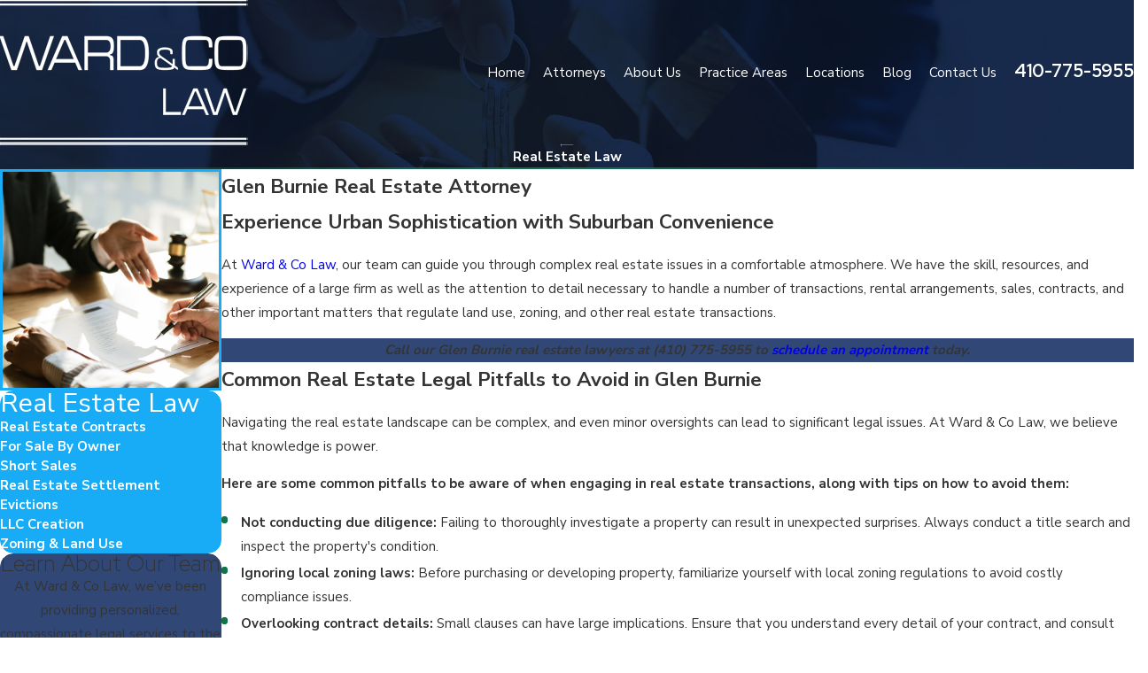

--- FILE ---
content_type: image/svg+xml; charset=utf-8
request_url: https://www.wardcochtd.com/cms/svg/site/2_ic2reeq5y.24.2601151626169.svg
body_size: 6704
content:
<?xml version="1.0" encoding="UTF-8" standalone="no"?>
<svg xmlns="http://www.w3.org/2000/svg" viewBox="0 0 24 24">
<style>
	g path { stroke: none; }
	g.root { display: none; }
	g.root:target { display: inline; }
	g line { stroke: black; }
	g circle { stroke: black; }
	g polyline { stroke: black; }
</style>
<g class="root" id="arrow_down" data-name="arrow down">
	<path d="M13.006 18.316l10.823-10.823a1.217 1.217 0 0 0-1.668-1.668l-10.006 10.006l-10.006-10.006A1.234 1.234 5.402 0 0 0.399 5.642a1.201 1.201 0 0 0-0.117 1.668A0.384 0.384 5.402 0 0 0.399 7.476L11.289 18.316a1.234 1.234 0 0 0 1.668 0Z" />
</g>
<g class="root" id="arrow_left" data-name="arrow-left">
	<path d="M4.82 12.12c0 0.24 0.24 0.48 0.36 0.72L16.69 23.52c0.24 0.36 0.6 0.48 0.96 0.48 0.48 0 0.84-0.12 1.08-0.36 0.48-0.36 0.6-1.2 0.24-1.68 0-0.12-0.12-0.12-0.24-0.24L8.18 12L18.74 2.16c0.48-0.36 0.6-1.2 0.24-1.68 0-0.12-0.12-0.12-0.24-0.24-0.24-0.12-0.6-0.24-1.08-0.24-0.36 0-0.72 0.12-0.96 0.48L5.18 11.16c-0.24 0.24-0.36 0.6-0.36 0.96h0Z" />
</g>
<g class="root" id="arrow_right" data-name="arrow-right">
	<path id="np_arrow_2284437_000000" class="st0" d="M19.184 11.88c0-0.24-0.24-0.48-0.36-0.72L7.305 0.48C7.065 0.12 6.704 0 6.344 0C5.865 0 5.504 0.12 5.264 0.36c-0.48 0.36-0.6 1.2-0.24 1.68c0 0.12 0.12 0.12 0.24 0.24L15.824 12l-10.56 9.84c-0.48 0.36-0.6 1.2-0.24 1.68c0 0.12 0.12 0.12 0.24 0.24C5.504 23.88 5.865 24 6.344 24c0.36 0 0.72-0.12 0.96-0.48l11.52-10.68C19.064 12.6 19.184 12.24 19.184 11.88L19.184 11.88z" />
</g>
<g class="root" id="blog_menu" data-name="blog menu">
	<path d="M16.285 0.001a3.434 3.434 0 0 0-3.304 2.571H0V4.286H12.981a3.409 3.409 0 0 0 6.609 0H24V2.572H19.59A3.434 3.434-1.715 0 0 16.285 0.001Zm0 1.714a1.714 1.714 0 1 1-1.714 1.714A1.702 1.702-1.715 0 1 16.285 1.715ZM7.714 8.572a3.434 3.434 0 0 0-3.304 2.571H0v1.714H4.41a3.409 3.409 0 0 0 6.609 0H24V11.143H11.018A3.434 3.434-1.715 0 0 7.714 8.572Zm0 1.714a1.714 1.714 0 1 1-1.714 1.714A1.702 1.702-1.715 0 1 7.714 10.286Zm8.571 6.857a3.434 3.434 0 0 0-3.304 2.571H0v1.714H12.981a3.409 3.409 0 0 0 6.609 0H24V19.715H19.59A3.434 3.434-1.715 0 0 16.285 17.143Zm0 1.714a1.714 1.714 0 1 1-1.714 1.714A1.702 1.702-1.715 0 1 16.285 18.858Z" />
</g>
<g class="root" id="box_flair" data-name="box flair">
	<path d="M0 20.847L0 3.154L24 3.154L24 20.847L0 20.847ZM11.913 8.791L10.037 14.518L8.246 8.791L7.142 8.791L5.329 14.518L3.496 8.791L2.72 8.791L4.775 15.059L5.897 15.059L7.688 9.425L9.448 15.059L10.583 15.059L12.678 8.791L11.913 8.791ZM14.746 13.932L12.997 12.609C12.846 12.502 12.744 12.403 12.689 12.315C12.635 12.225 12.607 12.101 12.607 11.94C12.607 11.733 12.672 11.602 12.801 11.547C12.93 11.493 13.128 11.466 13.394 11.466C13.615 11.466 13.777 11.47 13.881 11.48C13.984 11.489 14.067 11.514 14.13 11.554C14.193 11.594 14.237 11.66 14.263 11.753C14.289 11.845 14.302 11.979 14.302 12.153C14.302 12.219 14.305 12.267 14.31 12.299L14.822 12.299L14.822 12.071C14.822 11.783 14.774 11.565 14.679 11.418C14.583 11.271 14.44 11.174 14.249 11.124C14.058 11.076 13.799 11.051 13.47 11.051C13.156 11.051 12.901 11.073 12.707 11.116C12.512 11.159 12.359 11.252 12.247 11.392C12.135 11.533 12.079 11.741 12.079 12.015C12.079 12.156 12.091 12.267 12.116 12.349C12.14 12.43 12.181 12.503 12.239 12.568C12.297 12.632 12.384 12.707 12.501 12.795C12.472 12.803 12.396 12.82 12.273 12.848C12.15 12.876 12.052 12.904 11.98 12.934C11.907 12.964 11.838 13.009 11.774 13.071C11.683 13.168 11.623 13.282 11.595 13.415C11.567 13.548 11.553 13.707 11.553 13.891C11.553 14.219 11.596 14.477 11.682 14.666C11.768 14.856 11.894 14.993 12.061 15.077C12.229 15.162 12.421 15.214 12.639 15.234C12.856 15.254 13.156 15.263 13.539 15.263C13.719 15.263 13.879 15.259 14.021 15.25C14.163 15.241 14.3 15.219 14.433 15.183C14.566 15.148 14.686 15.091 14.795 15.013C14.904 14.936 14.992 14.833 15.059 14.704L15.746 15.23L16.051 14.897L15.235 14.291C15.26 14.084 15.272 13.776 15.272 13.367L14.761 13.367L14.761 13.649C14.761 13.779 14.756 13.873 14.746 13.932ZM21.153 9.729C21.055 9.444 20.911 9.233 20.72 9.095C20.53 8.958 20.296 8.868 20.018 8.823C19.741 8.78 18.452 8.758 18.008 8.758L17.737 8.758C17.287 8.758 16.932 8.828 16.673 8.971C16.414 9.113 16.227 9.311 16.111 9.563C15.996 9.817 15.924 10.105 15.895 10.429C15.867 10.752 15.853 11.177 15.853 11.703L15.853 12.073C15.853 12.61 15.86 13.019 15.874 13.299C15.892 13.689 15.947 14.007 16.04 14.25C16.133 14.494 16.262 14.681 16.428 14.81C16.593 14.939 16.795 15.028 17.033 15.076C17.271 15.124 17.566 15.148 17.916 15.148C17.987 15.148 18.074 15.152 18.178 15.159C18.283 15.167 19.29 15.171 19.343 15.171C19.708 15.171 20.013 15.134 20.259 15.061C20.504 14.988 20.702 14.871 20.849 14.71C20.997 14.55 21.105 14.341 21.173 14.084C21.241 13.828 21.28 13.505 21.289 13.113C21.289 13.105 21.289 13.095 21.289 13.086L20.636 13.086C20.622 13.406 20.586 13.666 20.525 13.858C20.457 14.072 20.354 14.23 20.216 14.329C20.078 14.429 19.905 14.492 19.697 14.518C19.489 14.544 18.27 14.557 17.896 14.557C17.511 14.557 17.224 14.515 17.034 14.431C16.844 14.346 16.713 14.199 16.642 13.989C16.571 13.778 16.531 13.463 16.521 13.044L16.521 12.04L16.531 10.897C16.539 10.439 16.579 10.104 16.655 9.89C16.73 9.678 16.855 9.536 17.03 9.466C17.206 9.397 17.473 9.362 17.831 9.362L18.057 9.362C18.538 9.362 19.813 9.387 20.027 9.437C20.24 9.488 20.399 9.621 20.504 9.837C20.603 10.043 20.655 10.379 20.659 10.842L21.3 10.842C21.297 10.379 21.249 10.006 21.153 9.729ZM14.291 14.787C14.1 14.837 13.854 14.862 13.554 14.862L13.103 14.862C12.796 14.862 12.571 14.836 12.428 14.782C12.285 14.728 12.191 14.635 12.146 14.503C12.101 14.371 12.079 14.162 12.079 13.877C12.079 13.66 12.101 13.503 12.146 13.404C12.189 13.306 12.253 13.24 12.337 13.206C12.42 13.17 12.584 13.121 12.829 13.057L14.655 14.421C14.603 14.615 14.482 14.736 14.291 14.787Z" />
</g>
<g class="root" id="btn_v2_icon" data-name="btn v2 icon">
	<path d="M0 0v24h24v-24Zm18.681 7.383V15.821H16.621V8.837L6.777 18.681L5.32 17.224L15.164 7.38H8.179V5.32H18.681Z" />
</g>
<g class="root" id="close" data-name="close">
	<path d="M1.285 0.002A1.498 1.498 0.012 0 0 0.012 1.5a1.498 1.498 0 0 0 0.434 0.884L10.019 11.986L0.447 21.604a1.408 1.408 0 0 0 0 1.992a1.393 1.393 0 0 0 1.962 0L11.996 14.009l9.572 9.587a1.498 1.498 0 0 0 2.007 0a1.408 1.408 0 0 0 0-1.992L14.034 11.986l9.587-9.587A1.423 1.423 0.012 0 0 21.614 0.437L11.996 10.009L2.454 0.437A1.588 1.588 0.012 0 0 1.285 0.002Z" />
</g>
<g class="root" id="flair" data-name="flair">
	<rect x="0" y="11.28" width="24" height="0.48" />
	<rect x="1.2" y="9.59999999999999" width="0.48" height="4.8" />
</g>
<g class="root" id="footer_pin" data-name="footer pin">
	<path d="M12 24a0.477 0.477 0 0 1-0.392-0.206C11.29 23.336 3.826 12.546 3.826 8.174a8.174 8.174 0 1 1 16.348 0c0 4.372-7.464 15.163-7.782 15.62A0.477 0.477 3.826 0 1 12 24M12 0.92A7.243 7.243 3.826 0 0 4.782 8.174c0 3.529 5.66 12.179 7.218 14.493 1.558-2.314 7.217-10.963 7.217-14.493A7.243 7.243 3.826 0 0 12 0.92m0 10.828a3.575 3.575 0 1 1 3.558-3.574A3.57 3.57 3.826 0 1 12 11.748m0-6.187a2.614 2.614 0 1 0 2.6 2.614A2.61 2.61 3.826 0 0 12 5.561" />
</g>
<g class="root" id="menu" data-name="menu">
	<path d="M0 2.634v2.927H24v-2.927Zm0 7.902v2.927H24V10.537Zm0 7.902v2.927H24v-2.927Z" />
</g>
<g class="root" id="phone" data-name="phone">
	<path d="M6.407 0.948L8.464 5.07a1.715 1.715 0 0 1-0.322 1.98c-0.56 0.56-1.208 1.208-1.664 1.673a1.709 1.709 0 0 0-0.295 2.01l0.013 0.023a20.558 20.558 0 0 0 3.12 3.952a20.6 20.6 0 0 0 3.926 3.108l0.026 0.016a1.713 1.713 0 0 0 2.014-0.304l1.667-1.667a1.715 1.715 0 0 1 1.98-0.322l4.121 2.06a1.715 1.715 0 0 1 0.948 1.533V22.282A1.712 1.712-7.494 0 1 21.83 23.938a32.41 32.41 0 0 1-13.996-7.764A32.422 32.422-7.494 0 1 0.065 2.173A1.712 1.712-7.494 0 1 1.722 0h3.152a1.715 1.715 0 0 1 1.533 0.948Z" />
</g>
<g class="root" id="scroll_left" data-name="scroll-left">
	<path d="M10.561 12.014L19.275 2.932L16.217 0L4.725 12.014l11.492 11.986l3.058-2.932L10.561 12.014Z" />
</g>
<g class="root" id="scroll_right" data-name="scroll-right">
	<path d="M13.436 11.985l-8.71 9.081l3.058 2.934l11.49-12.015l-11.49-11.985l-3.058 2.934Z" />
</g>
<g class="root" id="search" data-name="search">
	<path d="M2.771 8.945a6.153 6.153 0 1 1 1.802 4.376A5.954 5.954-858.836 0 1 2.771 8.945Zm13.317 6.177l-0.384-0.384a8.546 8.546 0 0 0 2.124-5.792a8.69 8.69 0 0 0-2.574-6.338a8.524 8.524 0 0 0-6.306-2.606a8.9 8.9 0 0 0-8.947 8.945a8.521 8.521 0 0 0 2.607 6.306a8.681 8.681 0 0 0 6.338 2.574a8.546 8.546 0 0 0 5.792-2.123l0.384 0.384v1.094l6.818 6.818l2.06-2.06l-6.818-6.818Z" />
</g>
<g class="root" id="side_nav_arrow" data-name="side-nav-arrow">
	<path d="M12.013 13.438L2.928 4.721L0 7.78L12.013 19.279L24 7.78L21.059 4.721l-9.046 8.716Z" />
</g>
<g class="root" id="star" data-name="star">
	<polygon points="12 18.1 19.4 23.5 16.6 14.7 24 9.5 15 9.5 12 0.5 9 9.5 0 9.5 7.4 14.7 4.6 23.5" xmlns="http://www.w3.org/2000/svg" />
</g>
<g class="root" id="value_experience" data-name="value experience">
	<path d="M22.939 3.792H14.467V2.081a0.352 0.352 0 0 0-0.352-0.352H9.886a0.352 0.352 0 0 0-0.352 0.352v1.707H1.062A1.067 1.067 0 0 0 0 4.854v6.121a1.068 1.068 0 0 0 0.638 0.975l0.223 0.096V21.209a1.063 1.063 0 0 0 1.062 1.062H22.077A1.063 1.063 0 0 0 23.139 21.209V12.041l0.045-0.019c0.06-0.025 0.12-0.051 0.178-0.077a1.06 1.06 0 0 0 0.638-0.973v-6.121a1.063 1.063 0 0 0-1.06-1.06M10.238 2.433H13.765v1.356H10.238ZM22.436 21.209a0.358 0.358 0 0 1-0.358 0.358H1.923A0.358 0.358 0 0 1 1.563 21.209l0-8.873a28.386 28.386 0 0 0 8.273 2.018v0.992A0.352 0.352 0 0 0 10.19 15.698h3.623a0.352 0.352 0 0 0 0.352-0.352V14.354a28.835 28.835 0 0 0 3.559-0.547a28.264 28.264 0 0 0 4.716-1.471Zm-11.897-7.98H13.46v1.765H10.539Zm12.756-2.215a0.369 0.369 0 0 1-0.216 0.291a28.121 28.121 0 0 1-8.917 2.346V12.879a0.352 0.352 0 0 0-0.352-0.352H10.187a0.352 0.352 0 0 0-0.352 0.352v0.771A28.173 28.173 0 0 1 0.919 11.304a0.361 0.361 0 0 1-0.218-0.331v-6.121A0.359 0.359 0 0 1 1.06 4.493H22.937a0.359 0.359 0 0 1 0.358 0.358Z" />
</g>
<g class="root" id="value_family" data-name="value family">
	<path d="M23.943 9.747l-3.598-5.14a0.298 0.298 0 0 0-0.417-0.073l-0.705 0.494a2.881 2.881 0 0 1-2.777 0.298l-1.373-0.575a3.794 3.794 0 0 0-3.07 0.057a3.821 3.821 0 0 0-3.076-0.057l-1.373 0.575a2.88 2.88 0 0 1-2.778-0.298l-0.705-0.494a0.298 0.298 0 0 0-0.417 0.073L0.054 9.747a0.302 0.302 0 0 0-0.05 0.224a0.298 0.298 0 0 0 0.124 0.193l2.275 1.593l-0.4 0.56a1.625 1.625 0 0 0 1.623 2.552a1.632 1.632 0 0 0 1.592 1.973a1.54 1.54 0 0 0 0.544-0.096a1.629 1.629 0 0 0 1.626 1.645a1.659 1.659 0 0 0 0.272-0.022a1.634 1.634 0 0 0 0.57-0.212a1.631 1.631 0 0 0 2.941 0.705l0.459-0.643l1.109 0.776a1.624 1.624 0 0 0 2.554-1.486a1.612 1.612 0 0 0 0.744 0.184a1.625 1.625 0 0 0 1.618-1.83a1.605 1.605 0 0 0 0.571 0.109a1.64 1.64 0 0 0 0.287-0.025a1.615 1.615 0 0 0 1.335-1.746a1.612 1.612 0 0 0 0.831 0.236a1.627 1.627 0 0 0 1.227-2.707l1.98-1.574A0.299 0.299-79.317 0 0 23.943 9.747m-21.214 4.36a1.034 1.034 0 0 1-0.241-1.441l0.62-0.867a1.033 1.033 0 0 1 1.44-0.24a1.034 1.034 0 0 1 0.242 1.439L4.278 13.717l-0.108 0.151a1.034 1.034 0 0 1-1.441 0.24m3.33 1.702A1.033 1.033-79.317 1 1 4.379 14.61l0.641-0.899l0.26-0.362V13.347l0.28-0.392a1.033 1.033 0 0 1 1.859 0.429a1.024 1.024 0 0 1-0.178 0.77Zm2.17 1.549a1.033 1.033 0 0 1-1.682-1.2l1.181-1.655a1.033 1.033 0 1 1 1.681 1.199l-0.28 0.391l-0.002 0.002l-0.417 0.587Zm3.085 0.262h0c-0.002 0.002-0.005 0.004-0.007 0.006s-0.005 0.014-0.009 0.02l-0.617 0.865a1.033 1.033 0 1 1-1.681-1.2l0.426-0.598l0.192-0.27a1.033 1.033 0 0 1 1.696 1.176m10.214-4.227h0a1.033 1.033 0 0 1-1.439 0.254l-0.925-0.648L16.396 11.063a0.3 0.3 0 0 0-0.345 0.492h0l0.396 0.277l2.37 1.659a1.033 1.033 0 0 1-1.184 1.692l-2.766-1.937a0.3 0.3 0 0 0-0.345 0.492h0l2.105 1.474a1.033 1.033 0 0 1-1.185 1.693l-0.836-0.587l-0.506-0.355l-0.762-0.533a0.3 0.3 0 0 0-0.345 0.492l1.269 0.889a1.033 1.033 0 1 1-1.184 1.692l-1.13-0.79a1.631 1.631 0 0 0-1.785-2.267a1.629 1.629 0 0 0-2.135-1.876a1.629 1.629 0 0 0-2.469-1.411A1.623 1.623-79.317 0 0 2.766 11.284l-2.051-1.438l3.254-4.647l0.459 0.322a3.477 3.477 0 0 0 3.355 0.361l1.374-0.575a3.22 3.22 0 0 1 2.173-0.109l-2.741 1.929a1.633 1.633 0 1 0 1.872 2.675l2.511-1.757a2.393 2.393 0 0 1 2.719-0.008l5.58 3.919a1.034 1.034 0 0 1 0.254 1.439M21.435 11.335L16.035 7.543a2.995 2.995 0 0 0-3.405 0.008l-2.511 1.757a1.033 1.033 0 1 1-1.184-1.693l2.812-1.978a3.206 3.206 0 0 1 3.093-0.332l1.373 0.575a3.477 3.477 0 0 0 3.356-0.361l0.459-0.322l3.263 4.661Z" />
</g>
<g class="root" id="value_gavel" data-name="value gavel">
	<path d="M22.518 21.776a1.843 1.843 0 0 0-1.806-1.485H10.562a1.843 1.843 0 0 0-1.806 1.485a1.843 1.843 0 0 0-1.485 1.806v0.391h16.727V23.583a1.843 1.843 0 0 0-1.485-1.806m-14.388 1.415a1.061 1.061 0 0 1 0.985-0.668h0.391V22.133a1.06 1.06 0 0 1 1.059-1.059h10.148a1.06 1.06 0 0 1 1.059 1.059v0.391h0.391a1.06 1.06 0 0 1 0.985 0.668Zm15.546-17.067a1.118 1.118 0 0 0-1.252-0.226L18.101 1.578a1.117 1.117 0 0 0-0.226-1.252a1.116 1.116 0 0 0-1.577 0L11.949 4.676a1.111 1.111 0 0 0 0 1.575a1.141 1.141 0 0 0 1.252 0.226l1.372 1.372L10.065 12.357a1.79 1.79 0 0 0-1.527 0.5l-7.973 7.973a1.841 1.841 0 1 0 2.603 2.603L11.139 15.46a1.794 1.794 0 0 0 0.502-1.525L16.149 9.427l1.372 1.372a1.118 1.118 0 0 0 0.228 1.253a1.144 1.144 0 0 0 1.577 0l4.35-4.35a1.116 1.116 0 0 0 0-1.577m-13.087 8.784L2.614 22.882a1.082 1.082 0 0 1-1.497 0a1.06 1.06 0 0 1 0-1.497l7.973-7.973a1.006 1.006 0 0 1 0.718-0.289a1.151 1.151 0 0 1 0.288 0.037l0.212 0.054l0.479 0.479l0.054 0.212a1.04 1.04 0 0 1-0.252 1.006M23.124 7.149L18.774 11.498a0.346 0.346 0 0 1-0.475 0a0.333 0.333 0 0 1-0.098-0.236a0.329 0.329 0 0 1 0.098-0.235l0.276-0.276L16.149 8.321L11.335 13.136L10.863 12.664l4.815-4.814l-2.425-2.425l-0.276 0.273a0.344 0.344 0 0 1-0.475 0.001a0.334 0.334 0 0 1 0-0.473L16.852 0.878a0.334 0.334 0 0 1 0.57 0.236a0.329 0.329 0 0 1-0.098 0.235l-0.276 0.277l5.326 5.326l0.277-0.276a0.341 0.341 0 0 1 0.473 0a0.334 0.334 0 0 1 0 0.473" />
</g>
</svg>

--- FILE ---
content_type: text/plain
request_url: https://www.google-analytics.com/j/collect?v=1&_v=j102&a=1450176510&t=pageview&_s=1&dl=https%3A%2F%2Fwww.wardcochtd.com%2Freal-estate-law%2F&ul=en-us%40posix&dt=Glen%20Burnie%20Real%20Estate%20Attorney%20%7C%20Ward%20%26%20Co%20Law&sr=1280x720&vp=1280x720&_u=YEBAAEABAAAAACAAI~&jid=1481884316&gjid=1221709197&cid=2036279678.1769803132&tid=UA-96124755-1&_gid=1347111022.1769803132&_r=1&_slc=1&gtm=45He61r1n81PSNRH4Hza200&gcd=13l3l3l3l1l1&dma=0&tag_exp=103116026~103200004~104527906~104528501~104684208~104684211~115495939~115938466~115938469~116185181~116185182~116988316~117041587&z=48264271
body_size: -451
content:
2,cG-9WWX1WHJH7